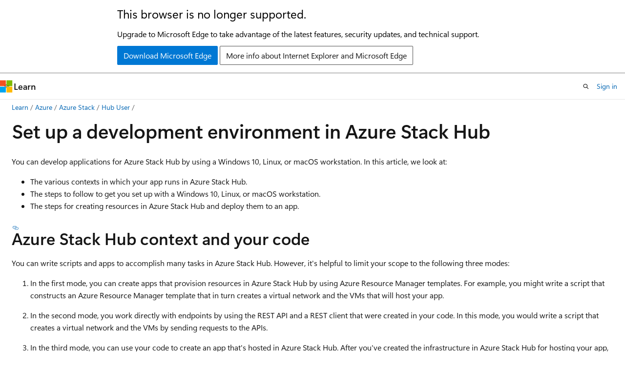

--- FILE ---
content_type: text/html
request_url: https://learn.microsoft.com/en-us/azure-stack/user/azure-stack-dev-start?view=azs-2206
body_size: 59735
content:
 <!DOCTYPE html>
		<html
			class="layout layout-holy-grail   show-table-of-contents conceptual show-breadcrumb default-focus"
			lang="en-us"
			dir="ltr"
			data-authenticated="false"
			data-auth-status-determined="false"
			data-target="docs"
			x-ms-format-detection="none"
		>
			
		<head>
			<title>Set up a development environment in Azure Stack Hub - Azure Stack Hub | Microsoft Learn</title>
			<meta charset="utf-8" />
			<meta name="viewport" content="width=device-width, initial-scale=1.0" />
			<meta name="color-scheme" content="light dark" />

			<meta name="description" content="Get started developing applications for Azure Stack Hub." />
			<link rel="canonical" href="https://learn.microsoft.com/en-us/azure-stack/user/azure-stack-dev-start?view=azs-2506" /> 

			<!-- Non-customizable open graph and sharing-related metadata -->
			<meta name="twitter:card" content="summary_large_image" />
			<meta name="twitter:site" content="@MicrosoftLearn" />
			<meta property="og:type" content="website" />
			<meta property="og:image:alt" content="Microsoft Learn" />
			<meta property="og:image" content="https://learn.microsoft.com/en-us/media/open-graph-image.png" />
			<!-- Page specific open graph and sharing-related metadata -->
			<meta property="og:title" content="Set up a development environment in Azure Stack Hub - Azure Stack Hub" />
			<meta property="og:url" content="https://learn.microsoft.com/en-us/azure-stack/user/azure-stack-dev-start?view=azs-2506" />
			<meta property="og:description" content="Get started developing applications for Azure Stack Hub." />
			<meta name="platform_id" content="ffbd8a90-b44a-f551-5fdc-cc93ecd98f35" /> 
			<meta name="locale" content="en-us" />
			 <meta name="adobe-target" content="true" /> 
			<meta name="uhfHeaderId" content="azure" />

			<meta name="page_type" content="conceptual" />

			<!--page specific meta tags-->
			

			<!-- custom meta tags -->
			
		<meta name="feedback_system" content="Standard" />
	
		<meta name="feedback_help_link_url" content="https://learn.microsoft.com/answers/tags/205/azure-stack-hub" />
	
		<meta name="feedback_help_link_type" content="get-help-at-qna" />
	
		<meta name="feedback_product_url" content="https://feedback.azure.com/forums/344565-azure-stack" />
	
		<meta name="breadcrumb_path" content="/azure-stack/breadcrumb/toc.json" />
	
		<meta name="manager" content="lizross" />
	
		<meta name="recommendations" content="true" />
	
		<meta name="ms.service" content="azure-stack-hub" />
	
		<meta name="author" content="sethmanheim" />
	
		<meta name="ms.topic" content="overview" />
	
		<meta name="ms.custom" content="linux-related-content" />
	
		<meta name="ms.date" content="2020-12-02T00:00:00Z" />
	
		<meta name="ms.author" content="sethm" />
	
		<meta name="ms.reviewer" content="thoroet" />
	
		<meta name="ms.lastreviewed" content="2020-12-02T00:00:00Z" />
	
		<meta name="document_id" content="cc230a10-2aa2-b9b3-a250-72eb033c7dc2" />
	
		<meta name="document_version_independent_id" content="7c6c613a-4207-a3cd-0099-91fd402f3901" />
	
		<meta name="updated_at" content="2024-06-10T17:00:00Z" />
	
		<meta name="original_content_git_url" content="https://github.com/MicrosoftDocs/azure-stack-docs-pr/blob/live/azure-stack/user/azure-stack-dev-start.md" />
	
		<meta name="gitcommit" content="https://github.com/MicrosoftDocs/azure-stack-docs-pr/blob/2157e64451c3e5ae10b5b18d7f7baf517807c654/azure-stack/user/azure-stack-dev-start.md" />
	
		<meta name="git_commit_id" content="2157e64451c3e5ae10b5b18d7f7baf517807c654" />
	
		<meta name="monikers" content="azs-1802" />
	
		<meta name="monikers" content="azs-1803" />
	
		<meta name="monikers" content="azs-1804" />
	
		<meta name="monikers" content="azs-1805" />
	
		<meta name="monikers" content="azs-1807" />
	
		<meta name="monikers" content="azs-1808" />
	
		<meta name="monikers" content="azs-1809" />
	
		<meta name="monikers" content="azs-1811" />
	
		<meta name="monikers" content="azs-1901" />
	
		<meta name="monikers" content="azs-1902" />
	
		<meta name="monikers" content="azs-1903" />
	
		<meta name="monikers" content="azs-1904" />
	
		<meta name="monikers" content="azs-1905" />
	
		<meta name="monikers" content="azs-1906" />
	
		<meta name="monikers" content="azs-1907" />
	
		<meta name="monikers" content="azs-1908" />
	
		<meta name="monikers" content="azs-1910" />
	
		<meta name="monikers" content="azs-2002" />
	
		<meta name="monikers" content="azs-2005" />
	
		<meta name="monikers" content="azs-2008" />
	
		<meta name="monikers" content="azs-2102" />
	
		<meta name="monikers" content="azs-2107" />
	
		<meta name="monikers" content="azs-2108" />
	
		<meta name="monikers" content="azs-2112" />
	
		<meta name="monikers" content="azs-2206" />
	
		<meta name="monikers" content="azs-2209" />
	
		<meta name="monikers" content="azs-2210" />
	
		<meta name="monikers" content="azs-2301" />
	
		<meta name="monikers" content="azs-2306" />
	
		<meta name="monikers" content="azs-2309" />
	
		<meta name="monikers" content="azs-2311" />
	
		<meta name="monikers" content="azs-2404" />
	
		<meta name="monikers" content="azs-2406" />
	
		<meta name="monikers" content="azs-2408" />
	
		<meta name="monikers" content="azs-2501" />
	
		<meta name="monikers" content="azs-2506" />
	
		<meta name="monikers" content="azs-2510" />
	
		<meta name="default_moniker" content="azs-2506" />
	
		<meta name="site_name" content="Docs" />
	
		<meta name="depot_name" content="Azure.AzureStack" />
	
		<meta name="schema" content="Conceptual" />
	
		<meta name="toc_rel" content="toc.json" />
	
		<meta name="pdf_url_template" content="https://learn.microsoft.com/pdfstore/en-us/Azure.AzureStack/{branchName}{pdfName}" />
	
		<meta name="word_count" content="1198" />
	
		<meta name="config_moniker_range" content="&gt;=azs-1802" />
	
		<meta name="asset_id" content="user/azure-stack-dev-start" />
	
		<meta name="moniker_range_name" content="db44960a194b655695d5e6fa14652ac9" />
	
		<meta name="item_type" content="Content" />
	
		<meta name="source_path" content="azure-stack/user/azure-stack-dev-start.md" />
	
		<meta name="previous_tlsh_hash" content="05873CE13209C5119FC2691616DAD505D3F78984E8502ECC017829C5E1C92EE1177D3E95DF1F91796E30EB1120D9BD8EA9A6B73E812D13B647FA487F413C03B0B2B4A7E8DF" />
	
		<meta name="github_feedback_content_git_url" content="https://github.com/MicrosoftDocs/azure-stack-docs/blob/main/azure-stack/user/azure-stack-dev-start.md" />
	 
		<meta name="cmProducts" content="https://authoring-docs-microsoft.poolparty.biz/devrel/9e3aacba-1f56-4959-b8e6-b8b007efaf00" data-source="generated" />
	
		<meta name="spProducts" content="https://authoring-docs-microsoft.poolparty.biz/devrel/df5d72c7-1f77-4f97-b15d-69b6ad842ccc" data-source="generated" />
	

			<!-- assets and js globals -->
			
			<link rel="stylesheet" href="/static/assets/0.4.03301.7415-7dd881c1/styles/site-ltr.css" />
			
			<link rel="preconnect" href="//mscom.demdex.net" crossorigin />
						<link rel="dns-prefetch" href="//target.microsoft.com" />
						<link rel="dns-prefetch" href="//microsoftmscompoc.tt.omtrdc.net" />
						<link
							rel="preload"
							as="script"
							href="/static/third-party/adobe-target/at-js/2.9.0/at.js"
							integrity="sha384-l4AKhsU8cUWSht4SaJU5JWcHEWh1m4UTqL08s6b/hqBLAeIDxTNl+AMSxTLx6YMI"
							crossorigin="anonymous"
							id="adobe-target-script"
							type="application/javascript"
						/>
			<script src="https://wcpstatic.microsoft.com/mscc/lib/v2/wcp-consent.js"></script>
			<script src="https://js.monitor.azure.com/scripts/c/ms.jsll-4.min.js"></script>
			<script src="/_themes/docs.theme/master/en-us/_themes/global/deprecation.js"></script>

			<!-- msdocs global object -->
			<script id="msdocs-script">
		var msDocs = {
  "environment": {
    "accessLevel": "online",
    "azurePortalHostname": "portal.azure.com",
    "reviewFeatures": false,
    "supportLevel": "production",
    "systemContent": true,
    "siteName": "learn",
    "legacyHosting": false
  },
  "data": {
    "contentLocale": "en-us",
    "contentDir": "ltr",
    "userLocale": "en-us",
    "userDir": "ltr",
    "pageTemplate": "Conceptual",
    "brand": "",
    "context": {},
    "standardFeedback": true,
    "showFeedbackReport": false,
    "feedbackHelpLinkType": "get-help-at-qna",
    "feedbackHelpLinkUrl": "https://learn.microsoft.com/answers/tags/205/azure-stack-hub",
    "feedbackSystem": "Standard",
    "feedbackGitHubRepo": "",
    "feedbackProductUrl": "https://feedback.azure.com/forums/344565-azure-stack",
    "extendBreadcrumb": false,
    "isEditDisplayable": true,
    "isPrivateUnauthorized": false,
    "hideViewSource": false,
    "isPermissioned": false,
    "hasRecommendations": true,
    "contributors": [
      {
        "name": "sethmanheim",
        "url": "https://github.com/sethmanheim"
      },
      {
        "name": "dbradish-microsoft",
        "url": "https://github.com/dbradish-microsoft"
      },
      {
        "name": "alexbuckgit",
        "url": "https://github.com/alexbuckgit"
      },
      {
        "name": "BryanLa",
        "url": "https://github.com/BryanLa"
      },
      {
        "name": "mattbriggs",
        "url": "https://github.com/mattbriggs"
      },
      {
        "name": "myoungerman",
        "url": "https://github.com/myoungerman"
      },
      {
        "name": "itechedit",
        "url": "https://github.com/itechedit"
      }
    ]
  },
  "functions": {}
};;
	</script>

			<!-- base scripts, msdocs global should be before this -->
			<script src="/static/assets/0.4.03301.7415-7dd881c1/scripts/en-us/index-docs.js"></script>
			

			<!-- json-ld -->
			
		</head>
	
			<body
				id="body"
				data-bi-name="body"
				class="layout-body "
				lang="en-us"
				dir="ltr"
			>
				<header class="layout-body-header">
		<div class="header-holder has-default-focus">
			
		<a
			href="#main"
			
			style="z-index: 1070"
			class="outline-color-text visually-hidden-until-focused position-fixed inner-focus focus-visible top-0 left-0 right-0 padding-xs text-align-center background-color-body"
			
		>
			Skip to main content
		</a>
	
		<a
			href="#"
			data-skip-to-ask-learn
			style="z-index: 1070"
			class="outline-color-text visually-hidden-until-focused position-fixed inner-focus focus-visible top-0 left-0 right-0 padding-xs text-align-center background-color-body"
			hidden
		>
			Skip to Ask Learn chat experience
		</a>
	

			<div hidden id="cookie-consent-holder" data-test-id="cookie-consent-container"></div>
			<!-- Unsupported browser warning -->
			<div
				id="unsupported-browser"
				style="background-color: white; color: black; padding: 16px; border-bottom: 1px solid grey;"
				hidden
			>
				<div style="max-width: 800px; margin: 0 auto;">
					<p style="font-size: 24px">This browser is no longer supported.</p>
					<p style="font-size: 16px; margin-top: 16px;">
						Upgrade to Microsoft Edge to take advantage of the latest features, security updates, and technical support.
					</p>
					<div style="margin-top: 12px;">
						<a
							href="https://go.microsoft.com/fwlink/p/?LinkID=2092881 "
							style="background-color: #0078d4; border: 1px solid #0078d4; color: white; padding: 6px 12px; border-radius: 2px; display: inline-block;"
						>
							Download Microsoft Edge
						</a>
						<a
							href="https://learn.microsoft.com/en-us/lifecycle/faq/internet-explorer-microsoft-edge"
							style="background-color: white; padding: 6px 12px; border: 1px solid #505050; color: #171717; border-radius: 2px; display: inline-block;"
						>
							More info about Internet Explorer and Microsoft Edge
						</a>
					</div>
				</div>
			</div>
			<!-- site header -->
			<header
				id="ms--site-header"
				data-test-id="site-header-wrapper"
				role="banner"
				itemscope="itemscope"
				itemtype="http://schema.org/Organization"
			>
				<div
					id="ms--mobile-nav"
					class="site-header display-none-tablet padding-inline-none gap-none"
					data-bi-name="mobile-header"
					data-test-id="mobile-header"
				></div>
				<div
					id="ms--primary-nav"
					class="site-header display-none display-flex-tablet"
					data-bi-name="L1-header"
					data-test-id="primary-header"
				></div>
				<div
					id="ms--secondary-nav"
					class="site-header display-none display-flex-tablet"
					data-bi-name="L2-header"
					data-test-id="secondary-header"
					
				></div>
			</header>
			
		<!-- banner -->
		<div data-banner>
			<div id="disclaimer-holder"></div>
			
		</div>
		<!-- banner end -->
	
		</div>
	</header>
				 <section
					id="layout-body-menu"
					class="layout-body-menu display-flex"
					data-bi-name="menu"
			  >
					
		<div
			id="left-container"
			class="left-container display-none display-block-tablet padding-inline-sm padding-bottom-sm width-full"
			data-toc-container="true"
		>
			<!-- Regular TOC content (default) -->
			<div id="ms--toc-content" class="height-full">
				<nav
					id="affixed-left-container"
					class="margin-top-sm-tablet position-sticky display-flex flex-direction-column"
					aria-label="Primary"
					data-bi-name="left-toc"
					role="navigation"
				></nav>
			</div>
			<!-- Collapsible TOC content (hidden by default) -->
			<div id="ms--toc-content-collapsible" class="height-full" hidden>
				<nav
					id="affixed-left-container"
					class="margin-top-sm-tablet position-sticky display-flex flex-direction-column"
					aria-label="Primary"
					data-bi-name="left-toc"
					role="navigation"
				>
					<div
						id="ms--collapsible-toc-header"
						class="display-flex justify-content-flex-end margin-bottom-xxs"
					>
						<button
							type="button"
							class="button button-clear inner-focus"
							data-collapsible-toc-toggle
							aria-expanded="true"
							aria-controls="ms--collapsible-toc-content"
							aria-label="Table of contents"
						>
							<span class="icon font-size-h4" aria-hidden="true">
								<span class="docon docon-panel-left-contract"></span>
							</span>
						</button>
					</div>
				</nav>
			</div>
		</div>
	
			  </section>

				<main
					id="main"
					role="main"
					class="layout-body-main "
					data-bi-name="content"
					lang="en-us"
					dir="ltr"
				>
					
			<div
		id="ms--content-header"
		class="content-header default-focus border-bottom-none"
		data-bi-name="content-header"
	>
		<div class="content-header-controls margin-xxs margin-inline-sm-tablet">
			<button
				type="button"
				class="contents-button button button-sm margin-right-xxs"
				data-bi-name="contents-expand"
				aria-haspopup="true"
				data-contents-button
			>
				<span class="icon" aria-hidden="true"><span class="docon docon-menu"></span></span>
				<span class="contents-expand-title"> Table of contents </span>
			</button>
			<button
				type="button"
				class="ap-collapse-behavior ap-expanded button button-sm"
				data-bi-name="ap-collapse"
				aria-controls="action-panel"
			>
				<span class="icon" aria-hidden="true"><span class="docon docon-exit-mode"></span></span>
				<span>Exit editor mode</span>
			</button>
		</div>
	</div>
			<div data-main-column class="padding-sm padding-top-none padding-top-sm-tablet">
				<div>
					
		<div id="article-header" class="background-color-body margin-bottom-xs display-none-print">
			<div class="display-flex align-items-center justify-content-space-between">
				
		<details
			id="article-header-breadcrumbs-overflow-popover"
			class="popover"
			data-for="article-header-breadcrumbs"
		>
			<summary
				class="button button-clear button-primary button-sm inner-focus"
				aria-label="All breadcrumbs"
			>
				<span class="icon">
					<span class="docon docon-more"></span>
				</span>
			</summary>
			<div id="article-header-breadcrumbs-overflow" class="popover-content padding-none"></div>
		</details>

		<bread-crumbs
			id="article-header-breadcrumbs"
			role="group"
			aria-label="Breadcrumbs"
			data-test-id="article-header-breadcrumbs"
			class="overflow-hidden flex-grow-1 margin-right-sm margin-right-md-tablet margin-right-lg-desktop margin-left-negative-xxs padding-left-xxs"
		></bread-crumbs>
	 
		<div
			id="article-header-page-actions"
			class="opacity-none margin-left-auto display-flex flex-wrap-no-wrap align-items-stretch"
		>
			
		<button
			class="button button-sm border-none inner-focus display-none-tablet flex-shrink-0 "
			data-bi-name="ask-learn-assistant-entry"
			data-test-id="ask-learn-assistant-modal-entry-mobile"
			data-ask-learn-modal-entry
			
			type="button"
			style="min-width: max-content;"
			aria-expanded="false"
			aria-label="Ask Learn"
			hidden
		>
			<span class="icon font-size-lg" aria-hidden="true">
				<span class="docon docon-chat-sparkle-fill gradient-ask-learn-logo"></span>
			</span>
		</button>
		<button
			class="button button-sm display-none display-inline-flex-tablet display-none-desktop flex-shrink-0 margin-right-xxs border-color-ask-learn "
			data-bi-name="ask-learn-assistant-entry"
			
			data-test-id="ask-learn-assistant-modal-entry-tablet"
			data-ask-learn-modal-entry
			type="button"
			style="min-width: max-content;"
			aria-expanded="false"
			hidden
		>
			<span class="icon font-size-lg" aria-hidden="true">
				<span class="docon docon-chat-sparkle-fill gradient-ask-learn-logo"></span>
			</span>
			<span>Ask Learn</span>
		</button>
		<button
			class="button button-sm display-none flex-shrink-0 display-inline-flex-desktop margin-right-xxs border-color-ask-learn "
			data-bi-name="ask-learn-assistant-entry"
			
			data-test-id="ask-learn-assistant-flyout-entry"
			data-ask-learn-flyout-entry
			data-flyout-button="toggle"
			type="button"
			style="min-width: max-content;"
			aria-expanded="false"
			aria-controls="ask-learn-flyout"
			hidden
		>
			<span class="icon font-size-lg" aria-hidden="true">
				<span class="docon docon-chat-sparkle-fill gradient-ask-learn-logo"></span>
			</span>
			<span>Ask Learn</span>
		</button>
	 
		<button
			type="button"
			id="ms--focus-mode-button"
			data-focus-mode
			data-bi-name="focus-mode-entry"
			class="button button-sm flex-shrink-0 margin-right-xxs display-none display-inline-flex-desktop"
		>
			<span class="icon font-size-lg" aria-hidden="true">
				<span class="docon docon-glasses"></span>
			</span>
			<span>Focus mode</span>
		</button>
	 

			<details class="popover popover-right" id="article-header-page-actions-overflow">
				<summary
					class="justify-content-flex-start button button-clear button-sm button-primary inner-focus"
					aria-label="More actions"
					title="More actions"
				>
					<span class="icon" aria-hidden="true">
						<span class="docon docon-more-vertical"></span>
					</span>
				</summary>
				<div class="popover-content">
					
		<button
			data-page-action-item="overflow-mobile"
			type="button"
			class="button-block button-sm inner-focus button button-clear display-none-tablet justify-content-flex-start text-align-left"
			data-bi-name="contents-expand"
			data-contents-button
			data-popover-close
		>
			<span class="icon">
				<span class="docon docon-editor-list-bullet" aria-hidden="true"></span>
			</span>
			<span class="contents-expand-title">Table of contents</span>
		</button>
	 
		<a
			id="lang-link-overflow"
			class="button-sm inner-focus button button-clear button-block justify-content-flex-start text-align-left"
			data-bi-name="language-toggle"
			data-page-action-item="overflow-all"
			data-check-hidden="true"
			data-read-in-link
			href="#"
			hidden
		>
			<span class="icon" aria-hidden="true" data-read-in-link-icon>
				<span class="docon docon-locale-globe"></span>
			</span>
			<span data-read-in-link-text>Read in English</span>
		</a>
	 
		<button
			type="button"
			class="collection button button-clear button-sm button-block justify-content-flex-start text-align-left inner-focus"
			data-list-type="collection"
			data-bi-name="collection"
			data-page-action-item="overflow-all"
			data-check-hidden="true"
			data-popover-close
		>
			<span class="icon" aria-hidden="true">
				<span class="docon docon-circle-addition"></span>
			</span>
			<span class="collection-status">Add</span>
		</button>
	
					
		<button
			type="button"
			class="collection button button-block button-clear button-sm justify-content-flex-start text-align-left inner-focus"
			data-list-type="plan"
			data-bi-name="plan"
			data-page-action-item="overflow-all"
			data-check-hidden="true"
			data-popover-close
			hidden
		>
			<span class="icon" aria-hidden="true">
				<span class="docon docon-circle-addition"></span>
			</span>
			<span class="plan-status">Add to plan</span>
		</button>
	  
		<a
			data-contenteditbtn
			class="button button-clear button-block button-sm inner-focus justify-content-flex-start text-align-left text-decoration-none"
			data-bi-name="edit"
			
			href="https://github.com/MicrosoftDocs/azure-stack-docs/blob/main/azure-stack/user/azure-stack-dev-start.md"
			data-original_content_git_url="https://github.com/MicrosoftDocs/azure-stack-docs-pr/blob/live/azure-stack/user/azure-stack-dev-start.md"
			data-original_content_git_url_template="{repo}/blob/{branch}/azure-stack/user/azure-stack-dev-start.md"
			data-pr_repo=""
			data-pr_branch=""
		>
			<span class="icon" aria-hidden="true">
				<span class="docon docon-edit-outline"></span>
			</span>
			<span>Edit</span>
		</a>
	
					
		<hr class="margin-block-xxs" />
		<h4 class="font-size-sm padding-left-xxs">Share via</h4>
		
					<a
						class="button button-clear button-sm inner-focus button-block justify-content-flex-start text-align-left text-decoration-none share-facebook"
						data-bi-name="facebook"
						data-page-action-item="overflow-all"
						href="#"
					>
						<span class="icon color-primary" aria-hidden="true">
							<span class="docon docon-facebook-share"></span>
						</span>
						<span>Facebook</span>
					</a>

					<a
						href="#"
						class="button button-clear button-sm inner-focus button-block justify-content-flex-start text-align-left text-decoration-none share-twitter"
						data-bi-name="twitter"
						data-page-action-item="overflow-all"
					>
						<span class="icon color-text" aria-hidden="true">
							<span class="docon docon-xlogo-share"></span>
						</span>
						<span>x.com</span>
					</a>

					<a
						href="#"
						class="button button-clear button-sm inner-focus button-block justify-content-flex-start text-align-left text-decoration-none share-linkedin"
						data-bi-name="linkedin"
						data-page-action-item="overflow-all"
					>
						<span class="icon color-primary" aria-hidden="true">
							<span class="docon docon-linked-in-logo"></span>
						</span>
						<span>LinkedIn</span>
					</a>
					<a
						href="#"
						class="button button-clear button-sm inner-focus button-block justify-content-flex-start text-align-left text-decoration-none share-email"
						data-bi-name="email"
						data-page-action-item="overflow-all"
					>
						<span class="icon color-primary" aria-hidden="true">
							<span class="docon docon-mail-message"></span>
						</span>
						<span>Email</span>
					</a>
			  
	 
		<hr class="margin-block-xxs" />
		<button
			class="button button-block button-clear button-sm justify-content-flex-start text-align-left inner-focus"
			type="button"
			data-bi-name="print"
			data-page-action-item="overflow-all"
			data-popover-close
			data-print-page
			data-check-hidden="true"
		>
			<span class="icon color-primary" aria-hidden="true">
				<span class="docon docon-print"></span>
			</span>
			<span>Print</span>
		</button>
	
				</div>
			</details>
		</div>
	
			</div>
		</div>
	  
		<!-- privateUnauthorizedTemplate is hidden by default -->
		<div unauthorized-private-section data-bi-name="permission-content-unauthorized-private" hidden>
			<hr class="hr margin-top-xs margin-bottom-sm" />
			<div class="notification notification-info">
				<div class="notification-content">
					<p class="margin-top-none notification-title">
						<span class="icon">
							<span class="docon docon-exclamation-circle-solid" aria-hidden="true"></span>
						</span>
						<span>Note</span>
					</p>
					<p class="margin-top-none authentication-determined not-authenticated">
						Access to this page requires authorization. You can try <a class="docs-sign-in" href="#" data-bi-name="permission-content-sign-in">signing in</a> or <a  class="docs-change-directory" data-bi-name="permisson-content-change-directory">changing directories</a>.
					</p>
					<p class="margin-top-none authentication-determined authenticated">
						Access to this page requires authorization. You can try <a class="docs-change-directory" data-bi-name="permisson-content-change-directory">changing directories</a>.
					</p>
				</div>
			</div>
		</div>
	
					<div class="content"><h1 id="set-up-a-development-environment-in-azure-stack-hub">Set up a development environment in Azure Stack Hub</h1></div>
					
		<div
			id="article-metadata"
			data-bi-name="article-metadata"
			data-test-id="article-metadata"
			class="page-metadata-container display-flex gap-xxs justify-content-space-between align-items-center flex-wrap-wrap"
		>
			 
				<div
					id="user-feedback"
					class="margin-block-xxs display-none display-none-print"
					hidden
					data-hide-on-archived
				>
					
		<button
			id="user-feedback-button"
			data-test-id="conceptual-feedback-button"
			class="button button-sm button-clear button-primary display-none"
			type="button"
			data-bi-name="user-feedback-button"
			data-user-feedback-button
			hidden
		>
			<span class="icon" aria-hidden="true">
				<span class="docon docon-like"></span>
			</span>
			<span>Feedback</span>
		</button>
	
				</div>
		  
		</div>
	 
		<div data-id="ai-summary" hidden>
			<div id="ms--ai-summary-cta" class="margin-top-xs display-flex align-items-center">
				<span class="icon" aria-hidden="true">
					<span class="docon docon-sparkle-fill gradient-text-vivid"></span>
				</span>
				<button
					id="ms--ai-summary"
					type="button"
					class="tag tag-sm tag-suggestion margin-left-xxs"
					data-test-id="ai-summary-cta"
					data-bi-name="ai-summary-cta"
					data-an="ai-summary"
				>
					<span class="ai-summary-cta-text">
						Summarize this article for me
					</span>
				</button>
			</div>
			<!-- Slot where the client will render the summary card after the user clicks the CTA -->
			<div id="ms--ai-summary-header" class="margin-top-xs"></div>
		</div>
	 
		<nav
			id="center-doc-outline"
			class="doc-outline is-hidden-desktop display-none-print margin-bottom-sm"
			data-bi-name="intopic toc"
			aria-label="In this article"
		>
			<h2 id="ms--in-this-article" class="title is-6 margin-block-xs">
				In this article
			</h2>
		</nav>
	
					<div class="content"><p>You can develop applications for Azure Stack Hub by using a Windows 10, Linux, or macOS workstation. In this article, we look at:</p>
<ul>
<li>The various contexts in which your app runs in Azure Stack Hub.</li>
<li>The steps to follow to get you set up with a Windows 10, Linux, or macOS workstation.</li>
<li>The steps for creating resources in Azure Stack Hub and deploy them to an app.</li>
</ul>
<h2 id="azure-stack-hub-context-and-your-code">Azure Stack Hub context and your code</h2>
<p>You can write scripts and apps to accomplish many tasks in Azure Stack Hub. However, it's helpful to limit your scope to the following three modes:</p>
<ol>
<li><p>In the first mode, you can create apps that provision resources in Azure Stack Hub by using Azure Resource Manager templates. For example, you might write a script that constructs an Azure Resource Manager template that in turn creates a virtual network and the VMs that will host your app.</p>
</li>
<li><p>In the second mode, you work directly with endpoints by using the REST API and a REST client that were created in your code. In this mode, you would write a script that creates a virtual network and the VMs by sending requests to the APIs.</p>
</li>
<li><p>In the third mode, you can use your code to create an app that's hosted in Azure Stack Hub. After you've created the infrastructure in Azure Stack Hub for hosting your app, you deploy your app to the infrastructure. Ordinarily, you'll prepare your environment and then deploy your app to it.</p>
</li>
</ol>
<h3 id="infrastructure-as-a-service-and-platform-as-a-service">Infrastructure as a service and platform as a service</h3>
<p>As a cloud platform product, Azure Stack Hub supports both:</p>
<ul>
<li>Infrastructure as a service (IaaS)</li>
<li>Platform as a service (PaaS)</li>
</ul>
<p>Both IaaS and PaaS inform how to set up your development machine.</p>
<p>IaaS is the virtualization of the parts of the datacenter that come from network gear, the network, and servers. When you deploy an app to a VM that hosts the web server, you're working in an IaaS model. In this model, Azure Stack Hub manages the virtual gear, and your app is on a virtual server. Azure Stack Hub resource providers support network components and virtual servers.</p>
<p>PaaS abstracts the infrastructure layer so that you deploy your app to an endpoint that then runs the app. In the PaaS model, you might use containers to host your app and then deploy the containerized app to a service that runs the container. Or you might push your app directly to a service that runs the app. You can use Azure Stack Hub to run Azure App Service and Kubernetes.</p>
<h3 id="azure-stack-hub-resource-manager">Azure Stack Hub Resource Manager</h3>
<p>The three previously mentioned modes, as well as PaaS or IaaS, are enabled by the Azure Stack Hub version of Azure Resource Manager. This management framework allows you to deploy, manage, and monitor Azure Stack Hub resources. It lets you work with the resources as a group in a single operation. For more information about working with the Azure Stack Hub Resource Manager, see <a href="azure-stack-version-profiles?view=azs-2206" data-linktype="relative-path">Manage API version profiles in Azure Stack Hub</a>.</p>
<h3 id="azure-stack-hub-sdks">Azure Stack Hub SDKs</h3>
<p>Azure Stack Hub uses an Azure Stack Hub version of Azure Resource Manager. To help you work with the Azure Stack Hub Resource Manager by using your code of choice, we've provided a number of SDKs, including:</p>
<ul>
<li><a href="azure-stack-version-profiles-net?view=azs-2206" data-linktype="relative-path">.NET/C#</a></li>
<li><a href="azure-stack-version-profiles-java?view=azs-2206" data-linktype="relative-path">Java</a></li>
<li><a href="azure-stack-version-profiles-go?view=azs-2206" data-linktype="relative-path">Go</a></li>
<li><a href="azure-stack-version-profiles-ruby?view=azs-2206" data-linktype="relative-path">Ruby</a></li>
<li><a href="azure-stack-version-profiles-python?view=azs-2206" data-linktype="relative-path">Python</a></li>
<li><a href="azure-stack-version-profile-nodejs?view=azs-2206" data-linktype="relative-path">Node.js</a></li>
</ul>
<h2 id="before-you-start">Before you start</h2>
<p>Before you begin setting up your environment, you need:</p>
<ul>
<li>Access to the Azure Stack Hub user portal.</li>
<li>The name of your tenant.</li>
<li>To determine whether you're using Microsoft Entra ID or Active Directory Federation Services (AD FS), as your identity manager.</li>
</ul>
<p>If you have any questions about Azure Stack Hub, contact your cloud operator.</p>
<h2 id="windows-10">Windows 10</h2>
<p>If you're using a Windows 10 machine, you can work with PowerShell 5.0 and Visual Studio. And if you're working with an Azure Stack Development Kit (ASDK), you can connect to your environment with a VPN connection.</p>
<h3 id="set-up-your-tools">Set up your tools</h3>
<ol>
<li><p>Get set up with PowerShell. For instructions, see <a href="../operator/powershell-install-az-module?view=azs-2206" data-linktype="relative-path">Install Azure Stack Hub Powershell</a>.</p>
</li>
<li><p>Download Azure Stack Hub Tools. For instructions, see <a href="../operator/azure-stack-powershell-download?view=azs-2206" data-linktype="relative-path">Download Azure Stack Hub tools from GitHub</a>.</p>
</li>
<li><p>If you're using an ASDK, install and configure a <a href="azure-stack-connect-azure-stack?view=azs-2206#connect-to-azure-stack-hub-with-vpn" data-linktype="relative-path">VPN connection to Azure Stack Hub</a>.</p>
</li>
<li><p>Install and configure the Azure CLI. For instructions, see <a href="azure-stack-version-profiles-azurecli2?view=azs-2206" data-linktype="relative-path">Use API version profiles with the Azure CLI in Azure Stack Hub</a>.</p>
</li>
<li><p>Install and configure Azure Storage Explorer. Storage Explorer is a standalone app that enables you to work with Azure Stack Hub storage data. For instructions, see <a href="azure-stack-storage-connect-se?view=azs-2206" data-linktype="relative-path">Connect Storage Explorer to an Azure Stack Hub subscription or a storage account</a>.</p>
</li>
</ol>
<h3 id="install-your-integrated-development-environment">Install your integrated development environment</h3>
<ol>
<li><p>Install your integrated development environment (IDE), depending on your code base and preference.</p>
<ul>
<li>Visual Studio Code (Python, Go, NodeJS). Download Visual Studio Code for your machine from <a href="https://code.visualstudio.com/Download" data-linktype="external">code.visualstudio.com</a>.</li>
<li>Visual Studio (.NET/C#). Download Visual Studio Community edition from <a href="https://visualstudio.microsoft.com/vs/community/" data-linktype="external">visualstudio.microsoft.com</a>.</li>
<li>Eclipse (Java). Download Eclipse from <a href="https://www.eclipse.org/downloads/" data-linktype="external">eclipse.org</a>.</li>
</ul>
</li>
<li><p>Install the SDK for your code:</p>
<ul>
<li><a href="azure-stack-version-profiles-net?view=azs-2206" data-linktype="relative-path">.NET/C#</a></li>
<li><a href="azure-stack-version-profiles-java?view=azs-2206" data-linktype="relative-path">Java</a></li>
<li><a href="azure-stack-version-profiles-go?view=azs-2206" data-linktype="relative-path">Go</a></li>
<li><a href="azure-stack-version-profiles-python?view=azs-2206" data-linktype="relative-path">Ruby</a></li>
<li><a href="azure-stack-version-profiles-python?view=azs-2206" data-linktype="relative-path">Python</a></li>
</ul>
</li>
</ol>
<h2 id="linux">Linux</h2>
<p>If you're using a Linux machine, you can work with the Azure CLI, Visual Studio Code, or your own preferred integrated development environment.</p>
<div class="NOTE">
<p>Note</p>
<p>If you're using a Linux machine with the ASDK, your remote machine needs to be in the same network as the ASDK. You won't be able to connect using a Virtual Private Network connection.</p>
</div>
<h3 id="set-up-your-tools-1">Set up your tools</h3>
<ol>
<li><p>Install and configure the Azure CLI. For instructions, see <a href="azure-stack-version-profiles-azurecli2?view=azs-2206" data-linktype="relative-path">Use API version profiles with the Azure CLI in Azure Stack Hub</a>.</p>
</li>
<li><p>Install and configure Azure Storage Explorer. Storage Explorer is a standalone app that enables you to work with Azure Stack Hub storage data. For instructions, see <a href="azure-stack-storage-connect-se?view=azs-2206" data-linktype="relative-path">Connect Storage Explorer to an Azure Stack Hub subscription or a storage account</a>.</p>
</li>
</ol>
<h3 id="install-your-integrated-development-environment-1">Install your integrated development environment</h3>
<ol>
<li><p>Install your integrated development environment (IDE), depending on your code base and preference.</p>
<ul>
<li>Visual Studio Code (Python, Go, NodeJS). Download Visual Studio Code for your machine from <a href="https://code.visualstudio.com/Download" data-linktype="external">code.visualstudio.com</a>.</li>
<li>Visual Studio (.NET/C#). Download Visual Studio Community edition from <a href="https://visualstudio.microsoft.com/vs/community/" data-linktype="external">visualstudio.microsoft.com</a>.</li>
<li>Eclipse (Java). Download Eclipse from <a href="https://www.eclipse.org/downloads/" data-linktype="external">eclipse.org</a>.</li>
</ul>
</li>
<li><p>Install the SDK for your code:</p>
<ul>
<li><a href="azure-stack-version-profiles-net?view=azs-2206" data-linktype="relative-path">.NET/C#</a></li>
<li><a href="azure-stack-version-profiles-java?view=azs-2206" data-linktype="relative-path">Java</a></li>
<li><a href="azure-stack-version-profiles-go?view=azs-2206" data-linktype="relative-path">Go</a></li>
<li><a href="azure-stack-version-profiles-python?view=azs-2206" data-linktype="relative-path">Ruby</a></li>
<li><a href="azure-stack-version-profiles-python?view=azs-2206" data-linktype="relative-path">Python</a></li>
</ul>
</li>
</ol>
<h2 id="macos">macOS</h2>
<p>A macOS machine will allow you to work with the Azure CLI and Visual Studio Code, or your own preferred integrated development environment.</p>
<div class="NOTE">
<p>Note</p>
<p>If you're using a macOS machine with the ASDK, your remote machine needs to be in the same network as the ASDK. You won't be able to connect using a Virtual Private Network connection.</p>
</div>
<h3 id="set-up-your-tools-2">Set up your tools</h3>
<ol>
<li><p>Install and configure the Azure CLI. For instructions, see <a href="azure-stack-version-profiles-azurecli2?view=azs-2206" data-linktype="relative-path">Use API version profiles with the Azure CLI in Azure Stack Hub</a>.</p>
</li>
<li><p>Install and configure Azure Storage Explorer. Storage Explorer is a standalone app that enables you to work with Azure Stack Hub storage data. For instructions, see <a href="azure-stack-storage-connect-se?view=azs-2206" data-linktype="relative-path">Connect Storage Explorer to an Azure Stack Hub subscription or a storage account</a>.</p>
</li>
</ol>
<h3 id="install-your-integrated-development-environment-2">Install your integrated development environment</h3>
<ol>
<li><p>Install your integrated development environment (IDE), depending on your code base and preference.</p>
<ul>
<li>Visual Studio Code (Python, Go, NodeJS). Download Visual Studio Code for your machine from <a href="https://code.visualstudio.com/Download" data-linktype="external">code.visualstudio.com</a>.</li>
<li>Visual Studio (.NET/C#). Download Visual Studio Community edition from <a href="https://visualstudio.microsoft.com/vs/community/" data-linktype="external">visualstudio.microsoft.com</a>.</li>
<li>Eclipse (Java). Download Eclipse from <a href="https://www.eclipse.org/downloads/" data-linktype="external">eclipse.org</a>.</li>
</ul>
</li>
<li><p>Install the SDK for your code:</p>
<ul>
<li><a href="azure-stack-version-profiles-net?view=azs-2206" data-linktype="relative-path">.NET/C#</a></li>
<li><a href="azure-stack-version-profiles-java?view=azs-2206" data-linktype="relative-path">Java</a></li>
<li><a href="azure-stack-version-profiles-go?view=azs-2206" data-linktype="relative-path">Go</a></li>
<li><a href="azure-stack-version-profiles-python?view=azs-2206" data-linktype="relative-path">Ruby</a></li>
<li><a href="azure-stack-version-profiles-python?view=azs-2206" data-linktype="relative-path">Python</a></li>
</ul>
</li>
</ol>
<h2 id="next-steps">Next steps</h2>
<p>To deploy an app to resources in Azure Stack Hub, see <a href="azure-stack-dev-start-deploy-app?view=azs-2206" data-linktype="relative-path">Common deployments for Azure Stack Hub</a>.</p>
</div>
					
		<div
			id="ms--inline-notifications"
			class="margin-block-xs"
			data-bi-name="inline-notification"
		></div>
	 
		<div
			id="assertive-live-region"
			role="alert"
			aria-live="assertive"
			class="visually-hidden"
			aria-relevant="additions"
			aria-atomic="true"
		></div>
		<div
			id="polite-live-region"
			role="status"
			aria-live="polite"
			class="visually-hidden"
			aria-relevant="additions"
			aria-atomic="true"
		></div>
	
					
		<!-- feedback section -->
		<section
			id="site-user-feedback-footer"
			class="font-size-sm margin-top-md display-none-print display-none-desktop"
			data-test-id="site-user-feedback-footer"
			data-bi-name="site-feedback-section"
		>
			<hr class="hr" />
			<h2 id="ms--feedback" class="title is-3">Feedback</h2>
			<div class="display-flex flex-wrap-wrap align-items-center">
				<p class="font-weight-semibold margin-xxs margin-left-none">
					Was this page helpful?
				</p>
				<div class="buttons">
					<button
						class="thumb-rating-button like button button-primary button-sm"
						data-test-id="footer-rating-yes"
						data-binary-rating-response="rating-yes"
						type="button"
						title="This article is helpful"
						data-bi-name="button-rating-yes"
						aria-pressed="false"
					>
						<span class="icon" aria-hidden="true">
							<span class="docon docon-like"></span>
						</span>
						<span>Yes</span>
					</button>
					<button
						class="thumb-rating-button dislike button button-primary button-sm"
						id="standard-rating-no-button"
						hidden
						data-test-id="footer-rating-no"
						data-binary-rating-response="rating-no"
						type="button"
						title="This article is not helpful"
						data-bi-name="button-rating-no"
						aria-pressed="false"
					>
						<span class="icon" aria-hidden="true">
							<span class="docon docon-dislike"></span>
						</span>
						<span>No</span>
					</button>
					<details
						class="popover popover-top"
						id="mobile-help-popover"
						data-test-id="footer-feedback-popover"
					>
						<summary
							class="thumb-rating-button dislike button button-primary button-sm"
							data-test-id="details-footer-rating-no"
							data-binary-rating-response="rating-no"
							title="This article is not helpful"
							data-bi-name="button-rating-no"
							aria-pressed="false"
							data-bi-an="feedback-unhelpful-popover"
						>
							<span class="icon" aria-hidden="true">
								<span class="docon docon-dislike"></span>
							</span>
							<span>No</span>
						</summary>
						<div
							class="popover-content width-200 width-300-tablet"
							role="dialog"
							aria-labelledby="popover-heading"
							aria-describedby="popover-description"
						>
							<p id="popover-heading" class="font-size-lg margin-bottom-xxs font-weight-semibold">
								Need help with this topic?
							</p>
							<p id="popover-description" class="font-size-sm margin-bottom-xs">
								Want to try using Ask Learn to clarify or guide you through this topic?
							</p>
							
		<div class="buttons flex-direction-row flex-wrap justify-content-center gap-xxs">
			<div>
		<button
			class="button button-sm border inner-focus display-none margin-right-xxs"
			data-bi-name="ask-learn-assistant-entry-troubleshoot"
			data-test-id="ask-learn-assistant-modal-entry-mobile-feedback"
			data-ask-learn-modal-entry-feedback
			data-bi-an=feedback-unhelpful-popover
			type="button"
			style="min-width: max-content;"
			aria-expanded="false"
			aria-label="Ask Learn"
			hidden
		>
			<span class="icon font-size-lg" aria-hidden="true">
				<span class="docon docon-chat-sparkle-fill gradient-ask-learn-logo"></span>
			</span>
		</button>
		<button
			class="button button-sm display-inline-flex display-none-desktop flex-shrink-0 margin-right-xxs border-color-ask-learn margin-right-xxs"
			data-bi-name="ask-learn-assistant-entry-troubleshoot"
			data-bi-an=feedback-unhelpful-popover
			data-test-id="ask-learn-assistant-modal-entry-tablet-feedback"
			data-ask-learn-modal-entry-feedback
			type="button"
			style="min-width: max-content;"
			aria-expanded="false"
			hidden
		>
			<span class="icon font-size-lg" aria-hidden="true">
				<span class="docon docon-chat-sparkle-fill gradient-ask-learn-logo"></span>
			</span>
			<span>Ask Learn</span>
		</button>
		<button
			class="button button-sm display-none flex-shrink-0 display-inline-flex-desktop margin-right-xxs border-color-ask-learn margin-right-xxs"
			data-bi-name="ask-learn-assistant-entry-troubleshoot"
			data-bi-an=feedback-unhelpful-popover
			data-test-id="ask-learn-assistant-flyout-entry-feedback"
			data-ask-learn-flyout-entry-show-only
			data-flyout-button="toggle"
			type="button"
			style="min-width: max-content;"
			aria-expanded="false"
			aria-controls="ask-learn-flyout"
			hidden
		>
			<span class="icon font-size-lg" aria-hidden="true">
				<span class="docon docon-chat-sparkle-fill gradient-ask-learn-logo"></span>
			</span>
			<span>Ask Learn</span>
		</button>
	</div>
			<button
				type="button"
				class="button button-sm margin-right-xxs"
				data-help-option="suggest-fix"
				data-bi-name="feedback-suggest"
				data-bi-an="feedback-unhelpful-popover"
				data-test-id="suggest-fix"
			>
				<span class="icon" aria-hidden="true">
					<span class="docon docon-feedback"></span>
				</span>
				<span> Suggest a fix? </span>
			</button>
		</div>
	
						</div>
					</details>
				</div>
			</div>
		</section>
		<!-- end feedback section -->
	
				</div>
				
		<div id="ms--additional-resources-mobile" class="display-none-print">
			<hr class="hr" hidden />
			<h2 id="ms--additional-resources-mobile-heading" class="title is-3" hidden>
				Additional resources
			</h2>
			
		<section
			id="right-rail-recommendations-mobile"
			class=""
			data-bi-name="recommendations"
			hidden
		></section>
	 
		<section
			id="right-rail-training-mobile"
			class=""
			data-bi-name="learning-resource-card"
			hidden
		></section>
	 
		<section
			id="right-rail-events-mobile"
			class=""
			data-bi-name="events-card"
			hidden
		></section>
	 
		<section
			id="right-rail-qna-mobile"
			class="margin-top-xxs"
			data-bi-name="qna-link-card"
			hidden
		></section>
	
		</div>
	 
		<div
			id="article-metadata-footer"
			data-bi-name="article-metadata-footer"
			data-test-id="article-metadata-footer"
			class="page-metadata-container"
		>
			<hr class="hr" />
			<ul class="metadata page-metadata" data-bi-name="page info" lang="en-us" dir="ltr">
				<li class="visibility-hidden-visual-diff">
			<span class="badge badge-sm text-wrap-pretty">
				<span>Last updated on <local-time format="twoDigitNumeric"
		datetime="2024-06-10T17:00:00.000Z"
		data-article-date-source="calculated"
		class="is-invisible"
	>
		2024-06-10
	</local-time></span>
			</span>
		</li>
			</ul>
		</div>
	
			</div>
			
		<div
			id="action-panel"
			role="region"
			aria-label="Action Panel"
			class="action-panel"
			tabindex="-1"
		></div>
	
		
				</main>
				<aside
					id="layout-body-aside"
					class="layout-body-aside "
					data-bi-name="aside"
			  >
					
		<div
			id="ms--additional-resources"
			class="right-container padding-sm display-none display-block-desktop height-full"
			data-bi-name="pageactions"
			role="complementary"
			aria-label="Additional resources"
		>
			<div id="affixed-right-container" data-bi-name="right-column">
				
		<nav
			id="side-doc-outline"
			class="doc-outline border-bottom padding-bottom-xs margin-bottom-xs"
			data-bi-name="intopic toc"
			aria-label="In this article"
		>
			<h3>In this article</h3>
		</nav>
	
				<!-- Feedback -->
				
		<section
			id="ms--site-user-feedback-right-rail"
			class="font-size-sm display-none-print"
			data-test-id="site-user-feedback-right-rail"
			data-bi-name="site-feedback-right-rail"
		>
			<p class="font-weight-semibold margin-bottom-xs">Was this page helpful?</p>
			<div class="buttons">
				<button
					class="thumb-rating-button like button button-primary button-sm"
					data-test-id="right-rail-rating-yes"
					data-binary-rating-response="rating-yes"
					type="button"
					title="This article is helpful"
					data-bi-name="button-rating-yes"
					aria-pressed="false"
				>
					<span class="icon" aria-hidden="true">
						<span class="docon docon-like"></span>
					</span>
					<span>Yes</span>
				</button>
				<button
					class="thumb-rating-button dislike button button-primary button-sm"
					id="right-rail-no-button"
					hidden
					data-test-id="right-rail-rating-no"
					data-binary-rating-response="rating-no"
					type="button"
					title="This article is not helpful"
					data-bi-name="button-rating-no"
					aria-pressed="false"
				>
					<span class="icon" aria-hidden="true">
						<span class="docon docon-dislike"></span>
					</span>
					<span>No</span>
				</button>
				<details class="popover popover-right" id="help-popover" data-test-id="feedback-popover">
					<summary
						tabindex="0"
						class="thumb-rating-button dislike button button-primary button-sm"
						data-test-id="details-right-rail-rating-no"
						data-binary-rating-response="rating-no"
						title="This article is not helpful"
						data-bi-name="button-rating-no"
						aria-pressed="false"
						data-bi-an="feedback-unhelpful-popover"
					>
						<span class="icon" aria-hidden="true">
							<span class="docon docon-dislike"></span>
						</span>
						<span>No</span>
					</summary>
					<div
						class="popover-content width-200 width-300-tablet"
						role="dialog"
						aria-labelledby="popover-heading"
						aria-describedby="popover-description"
					>
						<p
							id="popover-heading-right-rail"
							class="font-size-lg margin-bottom-xxs font-weight-semibold"
						>
							Need help with this topic?
						</p>
						<p id="popover-description-right-rail" class="font-size-sm margin-bottom-xs">
							Want to try using Ask Learn to clarify or guide you through this topic?
						</p>
						
		<div class="buttons flex-direction-row flex-wrap justify-content-center gap-xxs">
			<div>
		<button
			class="button button-sm border inner-focus display-none margin-right-xxs"
			data-bi-name="ask-learn-assistant-entry-troubleshoot"
			data-test-id="ask-learn-assistant-modal-entry-mobile-feedback"
			data-ask-learn-modal-entry-feedback
			data-bi-an=feedback-unhelpful-popover
			type="button"
			style="min-width: max-content;"
			aria-expanded="false"
			aria-label="Ask Learn"
			hidden
		>
			<span class="icon font-size-lg" aria-hidden="true">
				<span class="docon docon-chat-sparkle-fill gradient-ask-learn-logo"></span>
			</span>
		</button>
		<button
			class="button button-sm display-inline-flex display-none-desktop flex-shrink-0 margin-right-xxs border-color-ask-learn margin-right-xxs"
			data-bi-name="ask-learn-assistant-entry-troubleshoot"
			data-bi-an=feedback-unhelpful-popover
			data-test-id="ask-learn-assistant-modal-entry-tablet-feedback"
			data-ask-learn-modal-entry-feedback
			type="button"
			style="min-width: max-content;"
			aria-expanded="false"
			hidden
		>
			<span class="icon font-size-lg" aria-hidden="true">
				<span class="docon docon-chat-sparkle-fill gradient-ask-learn-logo"></span>
			</span>
			<span>Ask Learn</span>
		</button>
		<button
			class="button button-sm display-none flex-shrink-0 display-inline-flex-desktop margin-right-xxs border-color-ask-learn margin-right-xxs"
			data-bi-name="ask-learn-assistant-entry-troubleshoot"
			data-bi-an=feedback-unhelpful-popover
			data-test-id="ask-learn-assistant-flyout-entry-feedback"
			data-ask-learn-flyout-entry-show-only
			data-flyout-button="toggle"
			type="button"
			style="min-width: max-content;"
			aria-expanded="false"
			aria-controls="ask-learn-flyout"
			hidden
		>
			<span class="icon font-size-lg" aria-hidden="true">
				<span class="docon docon-chat-sparkle-fill gradient-ask-learn-logo"></span>
			</span>
			<span>Ask Learn</span>
		</button>
	</div>
			<button
				type="button"
				class="button button-sm margin-right-xxs"
				data-help-option="suggest-fix"
				data-bi-name="feedback-suggest"
				data-bi-an="feedback-unhelpful-popover"
				data-test-id="suggest-fix"
			>
				<span class="icon" aria-hidden="true">
					<span class="docon docon-feedback"></span>
				</span>
				<span> Suggest a fix? </span>
			</button>
		</div>
	
					</div>
				</details>
			</div>
		</section>
	
			</div>
		</div>
	
			  </aside> <section
					id="layout-body-flyout"
					class="layout-body-flyout "
					data-bi-name="flyout"
			  >
					 <div
	class="height-full border-left background-color-body-medium"
	id="ask-learn-flyout"
></div>
			  </section> <div class="layout-body-footer " data-bi-name="layout-footer">
		<footer
			id="footer"
			data-test-id="footer"
			data-bi-name="footer"
			class="footer-layout has-padding has-default-focus border-top  uhf-container"
			role="contentinfo"
		>
			<div class="display-flex gap-xs flex-wrap-wrap is-full-height padding-right-lg-desktop">
				
		<a
			data-mscc-ic="false"
			href="#"
			data-bi-name="select-locale"
			class="locale-selector-link flex-shrink-0 button button-sm button-clear external-link-indicator"
			id=""
			title=""
			><span class="icon" aria-hidden="true"
				><span class="docon docon-world"></span></span
			><span class="local-selector-link-text">en-us</span></a
		>
	 <div class="ccpa-privacy-link" data-ccpa-privacy-link hidden>
		
		<a
			data-mscc-ic="false"
			href="https://aka.ms/yourcaliforniaprivacychoices"
			data-bi-name="your-privacy-choices"
			class="button button-sm button-clear flex-shrink-0 external-link-indicator"
			id=""
			title=""
			>
		<svg
			xmlns="http://www.w3.org/2000/svg"
			viewBox="0 0 30 14"
			xml:space="preserve"
			height="16"
			width="43"
			aria-hidden="true"
			focusable="false"
		>
			<path
				d="M7.4 12.8h6.8l3.1-11.6H7.4C4.2 1.2 1.6 3.8 1.6 7s2.6 5.8 5.8 5.8z"
				style="fill-rule:evenodd;clip-rule:evenodd;fill:#fff"
			></path>
			<path
				d="M22.6 0H7.4c-3.9 0-7 3.1-7 7s3.1 7 7 7h15.2c3.9 0 7-3.1 7-7s-3.2-7-7-7zm-21 7c0-3.2 2.6-5.8 5.8-5.8h9.9l-3.1 11.6H7.4c-3.2 0-5.8-2.6-5.8-5.8z"
				style="fill-rule:evenodd;clip-rule:evenodd;fill:#06f"
			></path>
			<path
				d="M24.6 4c.2.2.2.6 0 .8L22.5 7l2.2 2.2c.2.2.2.6 0 .8-.2.2-.6.2-.8 0l-2.2-2.2-2.2 2.2c-.2.2-.6.2-.8 0-.2-.2-.2-.6 0-.8L20.8 7l-2.2-2.2c-.2-.2-.2-.6 0-.8.2-.2.6-.2.8 0l2.2 2.2L23.8 4c.2-.2.6-.2.8 0z"
				style="fill:#fff"
			></path>
			<path
				d="M12.7 4.1c.2.2.3.6.1.8L8.6 9.8c-.1.1-.2.2-.3.2-.2.1-.5.1-.7-.1L5.4 7.7c-.2-.2-.2-.6 0-.8.2-.2.6-.2.8 0L8 8.6l3.8-4.5c.2-.2.6-.2.9 0z"
				style="fill:#06f"
			></path>
		</svg>
	
			<span>Your Privacy Choices</span></a
		>
	
	</div>
				<div class="flex-shrink-0">
		<div class="dropdown has-caret-up">
			<button
				data-test-id="theme-selector-button"
				class="dropdown-trigger button button-clear button-sm inner-focus theme-dropdown-trigger"
				aria-controls="{{ themeMenuId }}"
				aria-expanded="false"
				title="Theme"
				data-bi-name="theme"
			>
				<span class="icon">
					<span class="docon docon-sun" aria-hidden="true"></span>
				</span>
				<span>Theme</span>
				<span class="icon expanded-indicator" aria-hidden="true">
					<span class="docon docon-chevron-down-light"></span>
				</span>
			</button>
			<div class="dropdown-menu" id="{{ themeMenuId }}" role="menu">
				<ul class="theme-selector padding-xxs" data-test-id="theme-dropdown-menu">
					<li class="theme display-block">
						<button
							class="button button-clear button-sm theme-control button-block justify-content-flex-start text-align-left"
							data-theme-to="light"
						>
							<span class="theme-light margin-right-xxs">
								<span
									class="theme-selector-icon border display-inline-block has-body-background"
									aria-hidden="true"
								>
									<svg class="svg" xmlns="http://www.w3.org/2000/svg" viewBox="0 0 22 14">
										<rect width="22" height="14" class="has-fill-body-background" />
										<rect x="5" y="5" width="12" height="4" class="has-fill-secondary" />
										<rect x="5" y="2" width="2" height="1" class="has-fill-secondary" />
										<rect x="8" y="2" width="2" height="1" class="has-fill-secondary" />
										<rect x="11" y="2" width="3" height="1" class="has-fill-secondary" />
										<rect x="1" y="1" width="2" height="2" class="has-fill-secondary" />
										<rect x="5" y="10" width="7" height="2" rx="0.3" class="has-fill-primary" />
										<rect x="19" y="1" width="2" height="2" rx="1" class="has-fill-secondary" />
									</svg>
								</span>
							</span>
							<span role="menuitem"> Light </span>
						</button>
					</li>
					<li class="theme display-block">
						<button
							class="button button-clear button-sm theme-control button-block justify-content-flex-start text-align-left"
							data-theme-to="dark"
						>
							<span class="theme-dark margin-right-xxs">
								<span
									class="border theme-selector-icon display-inline-block has-body-background"
									aria-hidden="true"
								>
									<svg class="svg" xmlns="http://www.w3.org/2000/svg" viewBox="0 0 22 14">
										<rect width="22" height="14" class="has-fill-body-background" />
										<rect x="5" y="5" width="12" height="4" class="has-fill-secondary" />
										<rect x="5" y="2" width="2" height="1" class="has-fill-secondary" />
										<rect x="8" y="2" width="2" height="1" class="has-fill-secondary" />
										<rect x="11" y="2" width="3" height="1" class="has-fill-secondary" />
										<rect x="1" y="1" width="2" height="2" class="has-fill-secondary" />
										<rect x="5" y="10" width="7" height="2" rx="0.3" class="has-fill-primary" />
										<rect x="19" y="1" width="2" height="2" rx="1" class="has-fill-secondary" />
									</svg>
								</span>
							</span>
							<span role="menuitem"> Dark </span>
						</button>
					</li>
					<li class="theme display-block">
						<button
							class="button button-clear button-sm theme-control button-block justify-content-flex-start text-align-left"
							data-theme-to="high-contrast"
						>
							<span class="theme-high-contrast margin-right-xxs">
								<span
									class="border theme-selector-icon display-inline-block has-body-background"
									aria-hidden="true"
								>
									<svg class="svg" xmlns="http://www.w3.org/2000/svg" viewBox="0 0 22 14">
										<rect width="22" height="14" class="has-fill-body-background" />
										<rect x="5" y="5" width="12" height="4" class="has-fill-secondary" />
										<rect x="5" y="2" width="2" height="1" class="has-fill-secondary" />
										<rect x="8" y="2" width="2" height="1" class="has-fill-secondary" />
										<rect x="11" y="2" width="3" height="1" class="has-fill-secondary" />
										<rect x="1" y="1" width="2" height="2" class="has-fill-secondary" />
										<rect x="5" y="10" width="7" height="2" rx="0.3" class="has-fill-primary" />
										<rect x="19" y="1" width="2" height="2" rx="1" class="has-fill-secondary" />
									</svg>
								</span>
							</span>
							<span role="menuitem"> High contrast </span>
						</button>
					</li>
				</ul>
			</div>
		</div>
	</div>
			</div>
			<ul class="links" data-bi-name="footerlinks">
				<li class="manage-cookies-holder" hidden=""></li>
				<li>
		
		<a
			data-mscc-ic="false"
			href="https://learn.microsoft.com/en-us/principles-for-ai-generated-content"
			data-bi-name="aiDisclaimer"
			class=" external-link-indicator"
			id=""
			title=""
			>AI Disclaimer</a
		>
	
	</li><li>
		
		<a
			data-mscc-ic="false"
			href="https://learn.microsoft.com/en-us/previous-versions/"
			data-bi-name="archivelink"
			class=" external-link-indicator"
			id=""
			title=""
			>Previous Versions</a
		>
	
	</li> <li>
		
		<a
			data-mscc-ic="false"
			href="https://techcommunity.microsoft.com/t5/microsoft-learn-blog/bg-p/MicrosoftLearnBlog"
			data-bi-name="bloglink"
			class=" external-link-indicator"
			id=""
			title=""
			>Blog</a
		>
	
	</li> <li>
		
		<a
			data-mscc-ic="false"
			href="https://learn.microsoft.com/en-us/contribute"
			data-bi-name="contributorGuide"
			class=" external-link-indicator"
			id=""
			title=""
			>Contribute</a
		>
	
	</li><li>
		
		<a
			data-mscc-ic="false"
			href="https://go.microsoft.com/fwlink/?LinkId=521839"
			data-bi-name="privacy"
			class=" external-link-indicator"
			id=""
			title=""
			>Privacy</a
		>
	
	</li><li>
		
		<a
			data-mscc-ic="false"
			href="https://learn.microsoft.com/en-us/legal/termsofuse"
			data-bi-name="termsofuse"
			class=" external-link-indicator"
			id=""
			title=""
			>Terms of Use</a
		>
	
	</li><li>
		
		<a
			data-mscc-ic="false"
			href="https://www.microsoft.com/legal/intellectualproperty/Trademarks/"
			data-bi-name="trademarks"
			class=" external-link-indicator"
			id=""
			title=""
			>Trademarks</a
		>
	
	</li>
				<li>&copy; Microsoft 2026</li>
			</ul>
		</footer>
	</footer>
			</body>
		</html>